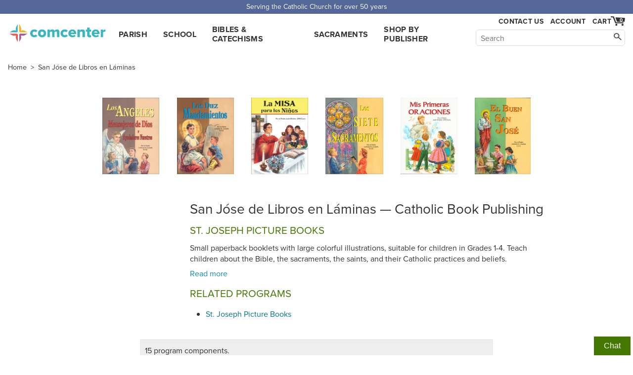

--- FILE ---
content_type: text/html; charset=utf-8
request_url: https://www.comcenter.com/program/9/San-Jose-de-Libros-en-Laminas/
body_size: 5525
content:
<!doctype html>
<html lang="en">
<head>
<meta charset="utf-8">
<title>San Jóse de Libros en Láminas — Catholic Book Publishing | Comcenter …</title>
<meta name="description" content="Buy San Jóse de Libros en Láminas — Catholic Book Publishing — Small paperback booklets with large colorful illustrations, suitable for children in Grades 1-4.…">

<meta name="viewport" content="width=device-width">
<link rel="stylesheet" href="https://use.typekit.net/yhd1fje.css">
<link rel="stylesheet" href="/static/common.css">
<link rel="preconnect" href="https://p.typekit.net">

<link rel="stylesheet" href="/static/cat-series.css">
<style>
#main {
	box-sizing: border-box;
	padding-top: 2%;
}
/**/
.main_col {
	margin-left: auto;
	margin-right: auto;
	max-width: 64.6em;
}
.side_col {
	margin-left: 1%;
	margin-right: 1em;
	margin-top: 10px;
	width: 11.3em;
}
#series-columns{
	display: flex;
	max-width: 64.6em;
	margin: auto;
}
#filters,
.cat-show-filters-button {
	margin-left: .5em;
	margin-right: .5em;
}
.bible-cat-sale-bar{
	font-size: 2.75vw;
	margin: 0 auto 16px; /* font-size is 2.9em, so can't use 1em */
	max-width: 34em;
	text-align: center;
}
.bible-cat-sale-bar .image {
	display: inline-block;
	margin: .5em;
	width:auto;
}
.bible-cat-sale-bar .image > img {
	max-height: 4.4em;
}
.info {
	margin-left: auto;
	margin-right: auto;
	max-width: 45em;
	padding-bottom: 25px;
}
.info ul {
	list-style-type: disc;
	padding-left: 2em;
}
.single_image {
	margin-right: 30px;
	width: auto;
}
.series_fan {
	padding: 10px 1em 107px 1em;
	width: 276px;
}
.fan3.first {
	margin-bottom: -110px;
	position: relative;
	z-index: 2;
}
.fan3.second {
	margin-left: -65px;
}
.fan3.third {
	margin: 0 0 -77px -54px;
}
.related_programs {
	margin-top: 15px;
}
.item {
	border-bottom: 1px solid #ddd;
	padding: 1em 0 1em;
}
.item:last-child {
	border-bottom: 0;
}
.item .image,
.item .text,
.item .buy {
	display: inline-block;
	margin-left: .5em;
	margin-right: .5em;
	vertical-align: top;
}
.item .image {
	width: 8.8em;
}
.item .text {
	font-size: .9em;
	line-height: 1.2;
	max-width: calc(100% - 1em);
	width: 21em;
}
.item .image.special {
	width: 13.5em;
}
.item .text.special {
	width: 15.7em;
}
.item a:hover {
	text-decoration: underline;
}
.item .title {
	color: inherit;
	font-size: 1.1em;
	margin-bottom: .5em;
}
.item a.title:hover {
	color: #0e8eb9;
	text-decoration: none;
}
.item .buy {
	width: 14em;
}
.addtocart {
	margin-top: 8px;
	margin-bottom: 0;
}
/**/
.addtocart-button {
	min-width: 7.8em;
}
.filterbtn{
	margin-bottom: 10px;
	box-sizing: border-box;
}
@media (min-width: 1700px){
	.bible-cat-sale-bar{
		font-size: 2.9em;
	}
}
@media (min-width: 900px){
	.info {
		margin-left: calc(15em + 2%);
	}
}
</style>

<link rel="canonical" href="https://www.comcenter.com/program/9/San-Jose-de-Libros-en-Laminas/">


<script async src="/static/js/common.js"></script>
</head>
<body id="">
<div class="spreadBar"><div class="topBar">Serving the Catholic Church for over 50 years</div></div>
<div id="header"><div class="content"><div class="logoDiv"><a href="/" id="logo">comcenter.com</a></div><div id="nav"><ul><li><a href="/category/PA/Parish-Curriculum/">Parish</a></li><li><a href="/category/EL/School-Curriculum/">School</a></li><li><a href="/category/BC/Bibles-Catechisms/">Bibles & Catechisms</a></li><li><a href="/category/SA/Sacraments-RCIA/">Sacraments</a></li><li><a href="/publishers/">Shop by Publisher</a></li></ul></div><div id="header_tools"><div id="show_navSecond"><a href="#" id="show_nav_image_1">Browse</a></div><div class="collectExtra"><div id="show_nav"><a href="#" id="show_nav_image_2">Browse</a></div><a href="/help/contact-us/" style="white-space: nowrap;" id="header_phone">Contact Us</a><div id="header_account"><a href="/account/">Account</a></div><div class="cartFlexCatcher"><div id="cart_link"><a href="/cart/" id="cart_hover" title="Cart"><div id="cart_count">0</div><span id="cart_image">Cart</span></a><div id="cart_dropdown" class="dropdown"></div></div></div></div><div id="searchBar"><form action="/search/"><input class="nav_search_box" type="text" name="q" placeholder="Search" aria-label="Search" maxlength="2048"><input class="nav_search_button" type="submit" aria-label="Search"></form></div></div></div></div><div style="clear: both;"></div>
<div id="main">

<div class="breadcrumbs">
    
        
            <a href="/" class="first">Home</a> &gt;
        
        <a href="/program/9/San-Jose-de-Libros-en-Laminas/">San Jóse de Libros en Láminas</a> 
    
</div>





      
<div class="bible-cat-sale-bar landing-page-9">
	<div style="height: 6em; display: flex; justify-content: center;">
		
	
	
		<a class="image" href="/product/CATH-465S/"><img alt="cover" src="/size/image/cath-465s.jpg.250x.jpg"></a>
		
		
	
		<a class="image" href="/product/CATH-469S/"><img alt="cover" src="/size/image/cath-469s.jpg.250x.jpg"></a>
		
		
	
		<a class="image" href="/product/CATH-474S/"><img alt="cover" src="/size/image/cath-474s.jpg.250x.jpg"></a>
		
		
	
		<a class="image" href="/product/CATH-462S/"><img alt="cover" src="/size/image/cath-462s.jpg.250x.jpg"></a>
		
		
	
		<a class="image" href="/product/CATH-475S/"><img alt="cover" src="/size/image/cath-475s_s2ZoTrj.jpg.250x.jpg"></a>
		
		
	
		<a class="image" href="/product/CATH-464S/"><img alt="cover" src="/size/image/cath-464s.jpg.250x.jpg"></a>
		
		
		
	</div>
</div>


<div class="main_col" style="margin:0 auto;">


    <!-- <div class="socialWrap">
    <div style="padding: 10px 1em 0 1em;">
        <a target="_blank" rel="noopener" style="margin-right: .25em; height:25px; width: 25px; background: url('/media/image/fb_icon_325x325.png') no-repeat; background-size: contain; display: inline-block;" aria-label="share on facebook" href="https://www.facebook.com/sharer.php?u=https://www.comcenter.com/program/9/San-Jose-de-Libros-en-Laminas/"></a>
        <a target="_blank" rel="noopener" style="margin-right: .25em; height:25px; width: 25px; background: url('/media/image/twt_icon_192x192.png') no-repeat; background-size: contain; display: inline-block;" aria-label="twitter" href="https://twitter.com/intent/tweet?url=https://www.comcenter.com/program/9/San-Jose-de-Libros-en-Laminas/"></a>
        <a target="_blank" rel="noopener" style="margin-right: .25em; height:25px; width: 25px; background: url('/media/image/pin_logo_144x144.png') no-repeat; background-size: contain; display: inline-block;" aria-label="pinterest" href="https://pinterest.com/pin/create/button?url=https://www.comcenter.com/program/9/San-Jose-de-Libros-en-Laminas/"></a>
        <a href="#" class="printbutton" style="display: inline-block; vertical-align: top; padding: 5px 3px 0;">🖨️</a>
        </div>
</div> -->
    <div class="info">
        <h1 style="color: inherit;">San Jóse de Libros en Láminas &mdash; Catholic Book Publishing</h1>
        <h3>St. Joseph Picture Books</h3>
        
      

	<style>
		.read-more-checkbox {
			display: none;
		}
		.read-more-target {
			overflow: hidden;
			max-height: 28em;
		}
		.read-more-checkbox:checked ~ .read-more-target {
			overflow: visible;
			max-height: none;
		}
		.read-more-label {
			cursor: pointer;
			color: #0e8eb9;
		}
		.read-more-checkbox ~ .read-more-label:before {
			content: 'Read more';
		}
		.read-more-checkbox:checked ~ .read-more-label:before {
			content: '';
		}
	</style>
	<input type="checkbox" id="id-read-more-checkbox" class="read-more-checkbox">
	<div class="read-more-target"><p>Small paperback booklets with large colorful illustrations, suitable for children in Grades 1-4. Teach children about the Bible, the sacraments, the saints, and their Catholic practices and beliefs.</p></div>
	<label for="id-read-more-checkbox" class="read-more-label"></label>
		
		
		
        
        <div class="related_programs">
            <h3>Related Programs</h3>
            <ul>
                
                
                <li><a href="/program/8/St-Joseph-Picture-Books/">St. Joseph Picture Books</a></li>
                
                
            </ul>
        </div>
        
      
    </div>
</div>


<div id="series-columns">
<script async src="/static/js/filter-sort.js"></script>
<div class="main_col">


	


	
    <div class="page_bar">
        

        <p>15 program components.</p>
    </div>
    
    <div>
        
        <div style="margin-top: 1em;">
	

<div class="item"><a href="/product/CATH-465S/" class="image"><img alt="cover" src="/size/image/cath-465s.jpg.250x.jpg"></a><div class="text"><a href="/product/CATH-465S/" class="title">Los Angeles</a><br><br>CATH-465S<br><a class="sample" href="/media/sample/cath-465s.pdf" target="_blank" rel="noopener nofollow">View Sample</a><br><a href="/product/CATH-465S/"> Details &raquo;</a></div><div class="buy"><span class="price" style="font-size: 17px;">$2.65</span>
			&nbsp; <s>$2.95</s><span class="price"> Save&nbsp;10%</span><form method="post" action="/cart/add/" class="addtocart" data-itemnumber="CATH-465S" data-title="San Jóse de Libros en Láminas: Los Angeles, Spanish" data-price="2.65" data-instock="1"><input type="hidden" name="product_id" value="9945"><input type="text" class="addtocart-quantity" name="quantity" aria-label="quantity" size="4" value=""><input type="submit" class="addtocart-button button" value="Add to Cart"></form></div></div>


<div class="item"><a href="/product/CATH-469S/" class="image"><img alt="cover" src="/size/image/cath-469s.jpg.250x.jpg"></a><div class="text"><a href="/product/CATH-469S/" class="title">Los Diez Mandamientos</a><br><br>CATH-469S<br><a class="sample" href="/media/sample/cath-469s.pdf" target="_blank" rel="noopener nofollow">View Sample</a><br><a href="/product/CATH-469S/"> Details &raquo;</a></div><div class="buy"><span class="price" style="font-size: 17px;">$2.65</span>
			&nbsp; <s>$2.95</s><span class="price"> Save&nbsp;10%</span><form method="post" action="/cart/add/" class="addtocart" data-itemnumber="CATH-469S" data-title="San Jóse de Libros en Láminas: Los Diez Mandamientos, Spanish" data-price="2.65" data-instock="1"><input type="hidden" name="product_id" value="3670"><input type="text" class="addtocart-quantity" name="quantity" aria-label="quantity" size="4" value=""><input type="submit" class="addtocart-button button" value="Add to Cart"></form></div></div>


<div class="item"><a href="/product/CATH-474S/" class="image"><img alt="cover" class="lazyimg" data-src="/size/image/cath-474s.jpg.250x.jpg"></a><div class="text"><a href="/product/CATH-474S/" class="title">La Misa para los Niños</a><br><br>CATH-474S<br><a class="sample" href="/media/sample/cath-474sinside.pdf" target="_blank" rel="noopener nofollow">View Sample</a><br><a href="/product/CATH-474S/"> Details &raquo;</a></div><div class="buy"><span class="price" style="font-size: 17px;">$2.65</span>
			&nbsp; <s>$2.95</s><span class="price"> Save&nbsp;10%</span><form method="post" action="/cart/add/" class="addtocart" data-itemnumber="CATH-474S" data-title="San Jóse de Libros en Láminas: La Misa para los Niños, Spanish" data-price="2.65" data-instock="1"><input type="hidden" name="product_id" value="9948"><input type="text" class="addtocart-quantity" name="quantity" aria-label="quantity" size="4" value=""><input type="submit" class="addtocart-button button" value="Add to Cart"></form></div></div>


<div class="item"><a href="/product/CATH-462S/" class="image"><img alt="cover" class="lazyimg" data-src="/size/image/cath-462s.jpg.250x.jpg"></a><div class="text"><a href="/product/CATH-462S/" class="title">Los Siete Sacramentos</a><br><br>CATH-462S<br><a class="sample" href="/media/sample/cath-462s.pdf" target="_blank" rel="noopener nofollow">View Sample</a><br><a href="/product/CATH-462S/"> Details &raquo;</a></div><div class="buy"><span class="price" style="font-size: 17px;">$2.65</span>
			&nbsp; <s>$2.95</s><span class="price"> Save&nbsp;10%</span><form method="post" action="/cart/add/" class="addtocart" data-itemnumber="CATH-462S" data-title="San Jóse de Libros en Láminas: Los Siete Sacramentos, Spanish" data-price="2.65" data-instock="1"><input type="hidden" name="product_id" value="3666"><input type="text" class="addtocart-quantity" name="quantity" aria-label="quantity" size="4" value=""><input type="submit" class="addtocart-button button" value="Add to Cart"></form></div></div>


<div class="item"><a href="/product/CATH-475S/" class="image"><img alt="cover" class="lazyimg" data-src="/size/image/cath-475s_s2ZoTrj.jpg.250x.jpg"></a><div class="text"><a href="/product/CATH-475S/" class="title">Mis Primeras Oraciones</a><br><br>CATH-475S<br><a class="sample" href="/media/sample/cath-475s.pdf" target="_blank" rel="noopener nofollow">View Sample</a><br><a href="/product/CATH-475S/"> Details &raquo;</a></div><div class="buy"><span class="price" style="font-size: 17px;">$2.65</span>
			&nbsp; <s>$2.95</s><span class="price"> Save&nbsp;10%</span><br><span class="price">$2.36</span> for 5+ <span class="price">Save 20%</span><form method="post" action="/cart/add/" class="addtocart" data-itemnumber="CATH-475S" data-title="San Jóse de Libros en Láminas: Mis Primeras Oraciones, Spanish" data-price="2.65" data-instock="1"><input type="hidden" name="product_id" value="9949"><input type="text" class="addtocart-quantity" name="quantity" aria-label="quantity" size="4" value=""><input type="submit" class="addtocart-button button" value="Add to Cart"></form></div></div>


<div class="item"><a href="/product/CATH-464S/" class="image"><img alt="cover" class="lazyimg" data-src="/size/image/cath-464s.jpg.250x.jpg"></a><div class="text"><a href="/product/CATH-464S/" class="title">El Buen San José</a><br><br>CATH-464S<br><a class="sample" href="/media/sample/cath-464s.pdf" target="_blank" rel="noopener nofollow">View Sample</a><br><a href="/product/CATH-464S/"> Details &raquo;</a></div><div class="buy"><span class="price" style="font-size: 17px;">$2.65</span>
			&nbsp; <s>$2.95</s><span class="price"> Save&nbsp;10%</span><form method="post" action="/cart/add/" class="addtocart" data-itemnumber="CATH-464S" data-title="San Jóse de Libros en Láminas: El Buen San José, Spanish" data-price="2.65" data-instock="1"><input type="hidden" name="product_id" value="9944"><input type="text" class="addtocart-quantity" name="quantity" aria-label="quantity" size="4" value=""><input type="submit" class="addtocart-button button" value="Add to Cart"></form></div></div>


<div class="item"><a href="/product/CATH-461S/" class="image"><img alt="cover" class="lazyimg" data-src="/size/image/cath-461s.jpg.250x.jpg"></a><div class="text"><a href="/product/CATH-461S/" class="title">Creo En Dios</a><br><br>CATH-461S<br><a class="sample" href="/media/sample/cath-461s.pdf" target="_blank" rel="noopener nofollow">View Sample</a><br><a href="/product/CATH-461S/"> Details &raquo;</a></div><div class="buy"><span class="price" style="font-size: 17px;">$2.65</span>
			&nbsp; <s>$2.95</s><span class="price"> Save&nbsp;10%</span><form method="post" action="/cart/add/" class="addtocart" data-itemnumber="CATH-461S" data-title="San Jóse de Libros en Láminas: Creo En Dios, Spanish" data-price="2.65" data-instock="1"><input type="hidden" name="product_id" value="3665"><input type="text" class="addtocart-quantity" name="quantity" aria-label="quantity" size="4" value=""><input type="submit" class="addtocart-button button" value="Add to Cart"></form></div></div>


<div class="item"><a href="/product/CATH-472S/" class="image"><img alt="cover" class="lazyimg" data-src="/size/image/cath-472s.jpg.250x.jpg"></a><div class="text"><a href="/product/CATH-472S/" class="title">Las Estaciones de la Cruz</a><br><br>CATH-472S<br><a class="sample" href="/media/sample/cath-472s.pdf" target="_blank" rel="noopener nofollow">View Sample</a><br><a href="/product/CATH-472S/"> Details &raquo;</a></div><div class="buy"><span class="price" style="font-size: 17px;">$2.65</span>
			&nbsp; <s>$2.95</s><span class="price"> Save&nbsp;10%</span><form method="post" action="/cart/add/" class="addtocart" data-itemnumber="CATH-472S" data-title="San Jóse de Libros en Láminas: Las Estaciones de la Cruz, Spanish" data-price="2.65" data-instock="1"><input type="hidden" name="product_id" value="9947"><input type="text" class="addtocart-quantity" name="quantity" aria-label="quantity" size="4" value=""><input type="submit" class="addtocart-button button" value="Add to Cart"></form></div></div>


<div class="item"><a href="/product/CATH-463S/" class="image"><img alt="cover" class="lazyimg" data-src="/size/image/cath-463s.jpg.250x.jpg"></a><div class="text"><a href="/product/CATH-463S/" class="title">María, Mi Madre</a><br><br>CATH-463S<br><a href="https://cbp-assets.s3.amazonaws.com/pdfs/9780899424637.pdf" target="_blank" rel="noopener nofollow">View Sample</a><br><a href="/product/CATH-463S/"> Details &raquo;</a></div><div class="buy"><span class="price" style="font-size: 17px;">$2.65</span>
			&nbsp; <s>$2.95</s><span class="price"> Save&nbsp;10%</span><form method="post" action="/cart/add/" class="addtocart" data-itemnumber="CATH-463S" data-title="San Jóse de Libros en Láminas: María, Mi Madre, Spanish" data-price="2.65" data-instock="1"><input type="hidden" name="product_id" value="9943"><input type="text" class="addtocart-quantity" name="quantity" aria-label="quantity" size="4" value=""><input type="submit" class="addtocart-button button" value="Add to Cart"></form></div></div>


<div class="item"><a href="/product/CATH-470S/" class="image"><img alt="cover" class="lazyimg" data-src="/size/image/cath-470s.jpg.250x.jpg"></a><div class="text"><a href="/product/CATH-470S/" class="title">Mi Primer Catecismo</a><br><br>CATH-470S<br><a class="sample" href="/media/sample/cath-470sinside.pdf" target="_blank" rel="noopener nofollow">View Sample</a><br><a href="/product/CATH-470S/"> Details &raquo;</a></div><div class="buy"><span class="price" style="font-size: 17px;">$2.65</span>
			&nbsp; <s>$2.95</s><span class="price"> Save&nbsp;10%</span><form method="post" action="/cart/add/" class="addtocart" data-itemnumber="CATH-470S" data-title="Mi Primer Catecismo" data-price="2.65" data-instock="1"><input type="hidden" name="product_id" value="3671"><input type="text" class="addtocart-quantity" name="quantity" aria-label="quantity" size="4" value=""><input type="submit" class="addtocart-button button" value="Add to Cart"></form></div></div>


<div class="item"><a href="/product/CATH-460S/" class="image"><img alt="cover" class="lazyimg" data-src="/size/image/cath-460s.jpg.250x.jpg"></a><div class="text"><a href="/product/CATH-460S/" class="title">Mi Primer Libro de Oraciones</a><br><br>CATH-460S<br><a class="sample" href="/media/sample/cath-460s.pdf" target="_blank" rel="noopener nofollow">View Sample</a><br><a href="/product/CATH-460S/"> Details &raquo;</a></div><div class="buy"><span class="price" style="font-size: 17px;">$2.65</span>
			&nbsp; <s>$2.95</s><span class="price"> Save&nbsp;10%</span><form method="post" action="/cart/add/" class="addtocart" data-itemnumber="CATH-460S" data-title="San Jóse de Libros en Láminas: Mi Primer Libro de Oraciones, Spanish" data-price="2.65" data-instock="1"><input type="hidden" name="product_id" value="3664"><input type="text" class="addtocart-quantity" name="quantity" aria-label="quantity" size="4" value=""><input type="submit" class="addtocart-button button" value="Add to Cart"></form></div></div>


<div class="item"><a href="/product/CATH-390S/" class="image"><img alt="cover" class="lazyimg" data-src="/size/image/cath-390s_dFW5fnx.jpg.250x.jpg"></a><div class="text"><a href="/product/CATH-390S/" class="title">Nuestra Señora de Guadalupe</a><br><br>CATH-390S<br><a class="sample" href="/media/sample/cath-390s.pdf" target="_blank" rel="noopener nofollow">View Sample</a><br><a href="/product/CATH-390S/"> Details &raquo;</a></div><div class="buy"><span class="price" style="font-size: 17px;">$2.65</span>
			&nbsp; <s>$2.95</s><span class="price"> Save&nbsp;10%</span><br><span class="price">$2.36</span> for 5+ <span class="price">Save 20%</span><form method="post" action="/cart/add/" class="addtocart" data-itemnumber="CATH-390S" data-title="San Jóse de Libros en Láminas: Nuestra Señora de Guadalupe, Spanish" data-price="2.65" data-instock="1"><input type="hidden" name="product_id" value="10101"><input type="text" class="addtocart-quantity" name="quantity" aria-label="quantity" size="4" value=""><input type="submit" class="addtocart-button button" value="Add to Cart"></form></div></div>


<div class="item"><a href="/product/CATH-381S/" class="image"><img alt="cover" class="lazyimg" data-src="/size/image/cath-381s_o5eN2lV.jpg.250x.jpg"></a><div class="text"><a href="/product/CATH-381S/" class="title">Oraciones para Cada Día</a><br><br>CATH-381S<br><a class="sample" href="/media/sample/cath-381s.pdf" target="_blank" rel="noopener nofollow">View Sample</a><br><a href="/product/CATH-381S/"> Details &raquo;</a></div><div class="buy"><span class="price" style="font-size: 17px;">$2.65</span>
			&nbsp; <s>$2.95</s><span class="price"> Save&nbsp;10%</span><br><span class="price">$2.36</span> for 5+ <span class="price">Save 20%</span><form method="post" action="/cart/add/" class="addtocart" data-itemnumber="CATH-381S" data-title="San Jóse de Libros en Láminas: Oraciones para Cada Día, Spanish" data-price="2.65" data-instock="1"><input type="hidden" name="product_id" value="10100"><input type="text" class="addtocart-quantity" name="quantity" aria-label="quantity" size="4" value=""><input type="submit" class="addtocart-button button" value="Add to Cart"></form></div></div>


<div class="item"><a href="/product/CATH-467S/" class="image"><img alt="cover" class="lazyimg" data-src="/size/image/cath-467s.jpg.250x.jpg"></a><div class="text"><a href="/product/CATH-467S/" class="title">La Santa Misa: Mi Misal en Láminas</a><br><br>CATH-467S<br><a class="sample" href="/media/sample/cath-467sinside.pdf" target="_blank" rel="noopener nofollow">View Sample</a><br><a href="/product/CATH-467S/"> Details &raquo;</a></div><div class="buy"><span class="price" style="font-size: 17px;">$2.65</span>
			&nbsp; <s>$2.95</s><span class="price"> Save&nbsp;10%</span><form method="post" action="/cart/add/" class="addtocart" data-itemnumber="CATH-467S" data-title="San Jóse de Libros en Láminas: La Santa Misa: Mi Misal en Láminas" data-price="2.65" data-instock="1"><input type="hidden" name="product_id" value="3669"><input type="text" class="addtocart-quantity" name="quantity" aria-label="quantity" size="4" value=""><input type="submit" class="addtocart-button button" value="Add to Cart"></form></div></div>


<div class="item"><a href="/product/CATH-466S/" class="image"><img alt="cover" class="lazyimg" data-src="/size/image/cath-466s.jpg.250x.jpg"></a><div class="text"><a href="/product/CATH-466S/" class="title">El Santo Rosario</a><br><br>CATH-466S<br><a class="sample" href="/media/sample/cath-466sinside.pdf" target="_blank" rel="noopener nofollow">View Sample</a><br><a href="/product/CATH-466S/"> Details &raquo;</a></div><div class="buy"><span class="price" style="font-size: 17px;">$2.65</span>
			&nbsp; <s>$2.95</s><span class="price"> Save&nbsp;10%</span><form method="post" action="/cart/add/" class="addtocart" data-itemnumber="CATH-466S" data-title="San Jóse de Libros en Láminas: El Santo Rosario, Spanish" data-price="2.65" data-instock="1"><input type="hidden" name="product_id" value="9946"><input type="text" class="addtocart-quantity" name="quantity" aria-label="quantity" size="4" value=""><input type="submit" class="addtocart-button button" value="Add to Cart"></form></div></div>


        </div>
        
        <div style="text-align: right; position: sticky; bottom: 0; margin-right: 5em;"><a href="/cart/" class="checkout button" style="background-color: #470">Checkout</a></div>
    </div>
</div>
</div>
<!-- floating div-->

<div id="backGray">
<div class="closerDiv"></div>
<div class="closebutton"></div>
<div id="floatDiv"></div>
</div>



<div class="bible_catechism">
    <h2>Don't forget discounted Bibles & Catechisms.</h2>
    <a href="/category/BC020/">Shop Bibles &gt;</a><a href="/category/BC040/">Shop Catechisms &gt;</a>
</div>


<script src="/static/js/series_page.js"></script>
</div>
<a id="el" data-u="series/series/9/change/"></a>
<div class="footer"><div class="footer_content"><div class="footer_contact_info"><b class="footer_head">Communication Center</b>
4315 Ralph Jones Ct.<br>South Bend, IN 46628<br><br><a href="mailto:service@comcenter.com">service@comcenter.com</a><br>
Phone: <a href="tel:+1-800-348-2227">800-348-2227</a><br></div><div class="footer_columns"><div class="footer_column"><b class="footer_head">Orders</b><a href="/account/history/">Your Orders</a><br><a href="/account/reorder/">Order History</a><br><a href="/catalog/">Catalog</a><br></div><div class="footer_column"><b class="footer_head"><a href="/help/">Customer Service</a></b><a href="/help/contact-us/">Contact Us</a><br><a href="/help/">Help Center</a><br><a href="/help/shipping/">Shipping</a><br><a href="/help/returns/">Returns</a><br></div><div class="footer_column"><b class="footer_head">Account Info</b><a href="/account/">Your Account</a><br><a href="/help/tax-exemption/">Tax Exemption</a><br><a href="/help/billing/">Billing</a><br></div><div class="footer_column"><b class="footer_head">Our Company</b><a href="/about/">About Us</a><br><a href="/privacy/">Privacy Policy</a><br><a href="/free-resources/">Free Stuff</a><br><a href="/12-ways-to-increase-enrollment/">Increase Enrollment</a><br></div></div><div class="footer_signup_div"><form method="post" action="/footer_signup/"><label><b class="footer_head">Sign up for Emails</b><input type="email" name="EMAIL" class="footer_signup_box"><br></label><input type="submit" class="button footer_signup_button" name="subscribe" value="Submit"></form><div class="footer_fineprint">&copy; 2026 LaSalle Company, Inc.</div></div></div></div><div><button class="chatInitButton">Chat</button><div class="afkChat"></div></div>


<script async src="/dropdowns/"></script>
</body></html>


--- FILE ---
content_type: text/css
request_url: https://www.comcenter.com/static/cat-series.css
body_size: 2139
content:
.highlight {
	color: #470;
}
#category #main {
	padding-top: 15px;
}
#search_page #main {
	padding-top: 43px;
}
#category .main_col, #search_page .main_col {
	float: right;
	margin-bottom: 70px;
	width: 77%;
}
.cat-show-filters-button {
	display: none;
}
#category .side_col, #search_page .side_col {
	float: left;
	padding-top: 1.5em;
	width: 19%;
}
#category h1, #search_page h1 {
	margin-bottom: 0;
}
#category .nav_top, #search_page .nav_top {
	padding-top: 4px;
}
.pagination {
	float: right;
	margin-bottom: 16px;
}
.pagination > .current,
.pagination > a {
	color: #FFF;
	line-height: 1.0;
	margin-right: 4px;
	padding: 2px 8px;
}
.pagination > a {
	background: #078;
}
.pagination > .current {
	background: #024;
}
.page_bar {
	background: #eee;
	clear: right;
	display: flex;
	flex-wrap: wrap;
	justify-content: space-between;
	line-height: 1.5;
	min-height: 20px;
	padding: 9px 10px;
}
.page_bar .button {
	display: none;
	background: none;
	padding: 0;
}
.page_bar form {
	display: inline-block;
	font-size: 0.867em;
	margin-right: 1em;
	white-space: nowrap;
}
.page_bar form input {
	vertical-align: text-top;
}
.page_bar form select {
	border: 1px solid #ddd;
	border-radius: 3px;
	margin-left: 6px;
	width: 130px;
	height: 2em;
}
.page_bar #showing {
	display: inline-block;
}
.nav_bottom .pagination {
	float: right;
}
.page_bar .pagination, .nav_bottom .pagination {
	font-size: 0.933em;
}
#grid {
	display: flex;
	flex-wrap: wrap;
	padding-top: 15px;
}
.nav_bottom {
	border-top: 1px solid #ddd;
	overflow: auto;
	padding-top: 14px;
}
#filters .publisher-category {
	color: inherit;
}
#filters .publisher-category.selected {
	font-weight: 600;
}
#filters hr {
	margin-top: 1.5em;
	width: 100%;
}
#filters h4, #filters h5 {
	font-weight: 400;
	font-size: 1.133em;
	text-transform: uppercase;
}
#filters h4 {
	margin-top: 1.5em;
	margin-bottom: 0.75em;
	color: #470;
}
#filters h5:nth-child(n+1) {
	margin-top: 15px;
}
#filters > ul {
	list-style: none;
	margin: 0;
	padding: 0;
}
#filters li {
	padding-bottom: 1px;
}
#filters li>a {
	color: inherit;
	display: inline-block;
}
#filters li>a::before {
	content: '◻';
	margin-right: .2em;
}
#filters li.selected>a,
#filters li>a:hover {
	background-color: #eee;
	color: #470;
}
#filters li.selected>a::before,
#filters li>a:hover::before {
	content: '☑';
}
#filters li.selected>a span {
	color: #0e8eb9;
}
#filters h5, #filters a.showall {
	display: inline-block;
}
#filters a.showall {
	background: none;
	margin-left: 13px;
}
#filters .more {
	color: inherit;
	display: block;
}
.grid_item {
	align-self: stretch;
    border-bottom: 1px #DEDEDE solid;
    box-sizing: border-box;
	display: inline-flex;
	padding: 7px 0 7px 19px;
	width: 25%;
}
.grid_item > div {
	align-self: stretch;
	border-right: 1px #DEDEDE solid;
	min-height: 16.8em; /* helps older IE some */
	padding-bottom: 15px;
    padding-right: 13px;
    width: 100%;
    box-sizing: border-box;
}
.grid_item:nth-child(4n) > div {
	border-right-color: white;
}
.grid_item .series_fan {
	padding: 5px 0 29px 9px;
}
.fan3{
	width: 42%;
}
.grid_item .fan3.first {
	margin-bottom: -26px;
}
.grid_item .fan3.second {
	margin-left: -53px;
}
.grid_item .fan3.third {
	margin-bottom: -30px;
	margin-left: -22px;
}
.grid_item p {
	font-size: 0.933em;
}
.grid_item p.title {
	font-size: 1.067em;
	line-height: 1.25;
	margin-bottom: .5em;
}
.grid_item .title a {
	color: inherit;
}
.grid_item .image {
	display: block;
	padding-top: 15px;
    padding-bottom: 10px;
    min-height: 190px;
}
.grid_item .retail {
	margin-left: 10px;
	text-decoration: line-through;
}
.filterbtn{
	padding: 5px 10px;
	font-size: 0.8em;
	background-color: #ddd;
	color: #333;
	margin-top: 0.5em;
}
#info_page #main {
	display: flex;
}
#info_page .main_col{
	overflow: visible;
}
#info_page .main_col {
	max-width: 45em;
	margin: 3em auto;
}
#info_page h1 {
	line-height: 1.0;
}
#info_page h2 {/* mostly looks like h3 */
	font-size: 1.267em;
	margin-top: 1.25em;
	margin-bottom: 5px;
	text-transform: uppercase;
}
#info_page #main p {
	margin-bottom: 1em;
}
#info_page #main ul, #info_page #main ol {
	padding-left: 25px;
}
#info_page #main ul {
	list-style: disc outside;
}
#info_page #main ol {
	list-style: decimal outside;
}
#info_page .side_col {
	margin-top: 45px;
	width: 175px;
}
#info_page .side_col li {
	list-style: none;
	padding-bottom: 4px;
}
#info_page .side_col a {
	color: #470;
}

#backGray {
	display: none;
}
#backGray.show {
	width: 100vw;
	height: 100vh;
	background-color: rgba(51, 51, 51, 0.8);
	z-index: 1000;
	position: fixed;
	top: 0;
	left: 0;
	display: flex;
	align-items: center;
	justify-content: center;
}
#backGray .closerDiv {
	width: 100%;
	height: 100%;
	z-index: 1001;
	position: absolute;
}
.closebutton {
	background: url(/media/image/closebutton_7fogQ4s.svg) no-repeat;
	background-size: contain;
	cursor: pointer;
	width: 32px;
	height: 32px;
	top: 15px;
	position: absolute;
	right: 7vw;
	z-index: 9001;
}
#floatDiv {
	background-color: white;
	flex: none;
	width: 95vw;
	height: 95vh;
	z-index: 1080;
	overflow: auto;
}
#floatDiv .pdf_viewer {
	width: auto;
}
@media (max-width: 1218px) {
	.grid_item {
		width: 30.8%;
		padding-left: 2.5%;
	}
	.grid_item > div {
		width: 100%;
	}
	.grid_item:nth-child(4n) > div {
		border-right-color: #dedede;
	}
	.grid_item:nth-child(3n) > div {
		border-right-color: white;
	}
	.page_bar #showing {
		font-size: 0.866em;/* 13px */
		padding-top: 2px;
	}
	.page_bar #showing a {
		display: inline-block;
	}
}
@media (max-width: 1200px) {
	#info_page .side_col {
		margin-left: 40px;
	}
}
@media (max-width: 980px){
	#info_page .main_col{
		margin: 3em 25px;
	}
	#info_page .side_col{
		margin-left: 0px;
		margin-top: 30px;
	}
}
@media (max-width: 420px){
	#category .cat-show-filters-button .button{
		margin-bottom: 10px;
	}
}
@media (min-width: 960px) {
	.page_bar #showing {
		text-align: right;
	}
}
@media (max-width: 755px) {
	#series-columns {
		flex-wrap: wrap;
	}
	#info_page .side_col, #category .main_col, #search_page .main_col,
	#category .side_col, #search_page .side_col {
		width: 100%;
		max-width: none;
	}
	#category .side_col, #search_page .side_col {
		padding-top: 0;
	}
	#category .compare-cart-sticky {
		position: relative;
	}
	.grid_item {
		width: 50%;
	}
	.grid_item > div {
		border-right: none;
	}
	.cat-show-filters-button {
		display: block;
		float: none;
	}
	#info_page .side_col {
		margin: 0;
		float: none;
	}
	#info_page .side_col li {
		display: inline-block;
		margin-right: 1em;
		margin-top: 1em;
	}
	#info_page .side_col {
		display: block;
		float: none;
	}
	#filters {
		display: none;
	}
	#filters.cat-filters-shown {
		display: block;
	}
}
@media (max-width: 425px){
	#info_page .main_col{
		margin: 3em 10px;
	}
	#info_page #main ul{
		padding-left: 10px;
	}
	.grid_item {
		width: 100%;
	}
}


--- FILE ---
content_type: application/javascript
request_url: https://www.comcenter.com/static/js/series_page.js
body_size: 527
content:
if(window.addEventListener) addEventListener('load', function(){
	var pageWidth = document.documentElement.clientWidth
	if(pageWidth <= 600) return
	/** @type {NodeListOf<HTMLAnchorElement>} */
	var sampleLinks = document.querySelectorAll('a.sample')
	if(!sampleLinks.length || sampleLinks[0].hostname != location.hostname) return
	for(var i=0; i<sampleLinks.length; i++){
		if(sampleLinks[i].hostname == location.hostname) sampleLinks[i].onclick = showClassAdd
	}
})
/** @param {MouseEvent} event */
function showClassAdd(event){
	document.querySelector('div.closerDiv').onclick = showClassRemove
	document.querySelector('.closebutton').onclick = showClassRemove
	addEventListener('keyup', keyupEventHandler);
	var floatDiv = document.querySelector('#floatDiv')
		var xhr = new XMLHttpRequest()
		xhr.open('GET', event.target.parentNode.querySelector('a.title').href + 'a/pdf/?ajax=1')
		xhr.send()
		xhr.onload = function(){
			floatDiv.innerHTML = xhr.responseText
		}
	var showClass = document.querySelector('#backGray')
	showClass.classList.add("show");
	event.preventDefault()
}
/** @param {KeyboardEvent} event */
function keyupEventHandler(event) {
	if ( event.keyCode == 27 ) {
		showClassRemove()
	}
}
function showClassRemove(){
	var showClass = document.querySelector('#backGray')
	showClass.classList.remove("show");
	removeEventListener('keyup', keyupEventHandler);
	document.querySelector('#floatDiv').textContent = "";
}
